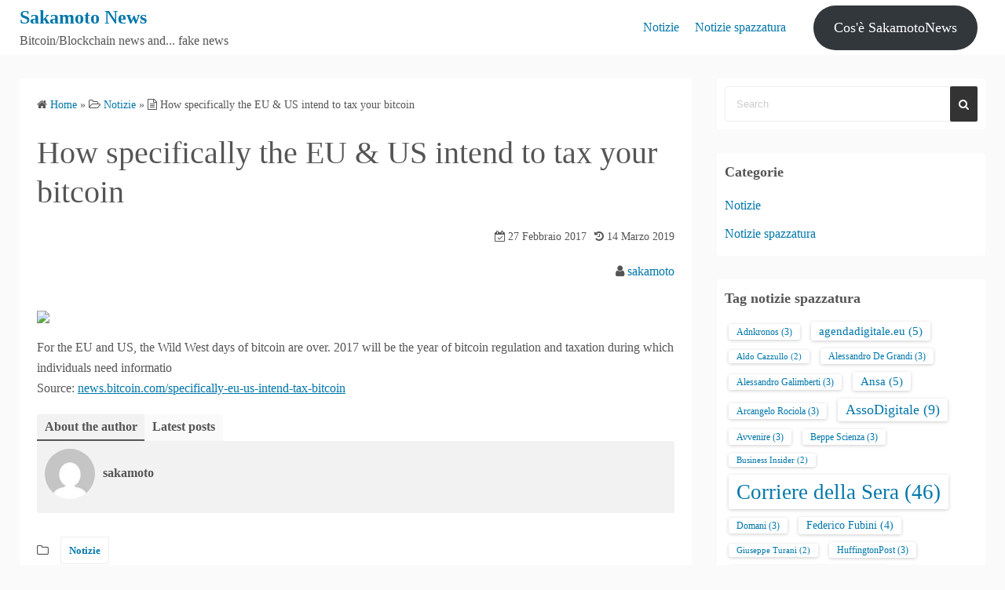

--- FILE ---
content_type: text/html; charset=UTF-8
request_url: https://sakamotonews.it/notizie/specifically-the-eu-us-intend-to-tax-your-bitcoin/
body_size: 12090
content:
<!DOCTYPE html>
<html lang="it-IT">
<head>
	<meta charset="UTF-8">
	<meta name="viewport" content="width=device-width,initial-scale=1">
		<link rel="pingback" href="https://sakamotonews.it/xmlrpc.php">
<title>How specifically the EU &#038; US intend to tax your bitcoin  |  Sakamoto News</title>
<meta name='robots' content='max-image-preview:large' />
<link rel="alternate" type="application/rss+xml" title="Sakamoto News &raquo; Feed" href="https://sakamotonews.it/feed/" />
<link rel="alternate" type="application/rss+xml" title="Sakamoto News &raquo; Feed dei commenti" href="https://sakamotonews.it/comments/feed/" />
<link rel="alternate" type="application/rss+xml" title="Sakamoto News &raquo; How specifically the EU &#038; US intend to tax your bitcoin Feed dei commenti" href="https://sakamotonews.it/notizie/specifically-the-eu-us-intend-to-tax-your-bitcoin/feed/" />
<link rel="alternate" title="oEmbed (JSON)" type="application/json+oembed" href="https://sakamotonews.it/wp-json/oembed/1.0/embed?url=https%3A%2F%2Fsakamotonews.it%2Fnotizie%2Fspecifically-the-eu-us-intend-to-tax-your-bitcoin%2F" />
<link rel="alternate" title="oEmbed (XML)" type="text/xml+oembed" href="https://sakamotonews.it/wp-json/oembed/1.0/embed?url=https%3A%2F%2Fsakamotonews.it%2Fnotizie%2Fspecifically-the-eu-us-intend-to-tax-your-bitcoin%2F&#038;format=xml" />
<style id='wp-img-auto-sizes-contain-inline-css'>
img:is([sizes=auto i],[sizes^="auto," i]){contain-intrinsic-size:3000px 1500px}
/*# sourceURL=wp-img-auto-sizes-contain-inline-css */
</style>
<style id='wp-emoji-styles-inline-css'>

	img.wp-smiley, img.emoji {
		display: inline !important;
		border: none !important;
		box-shadow: none !important;
		height: 1em !important;
		width: 1em !important;
		margin: 0 0.07em !important;
		vertical-align: -0.1em !important;
		background: none !important;
		padding: 0 !important;
	}
/*# sourceURL=wp-emoji-styles-inline-css */
</style>
<style id='wp-block-library-inline-css'>
:root{--wp-block-synced-color:#7a00df;--wp-block-synced-color--rgb:122,0,223;--wp-bound-block-color:var(--wp-block-synced-color);--wp-editor-canvas-background:#ddd;--wp-admin-theme-color:#007cba;--wp-admin-theme-color--rgb:0,124,186;--wp-admin-theme-color-darker-10:#006ba1;--wp-admin-theme-color-darker-10--rgb:0,107,160.5;--wp-admin-theme-color-darker-20:#005a87;--wp-admin-theme-color-darker-20--rgb:0,90,135;--wp-admin-border-width-focus:2px}@media (min-resolution:192dpi){:root{--wp-admin-border-width-focus:1.5px}}.wp-element-button{cursor:pointer}:root .has-very-light-gray-background-color{background-color:#eee}:root .has-very-dark-gray-background-color{background-color:#313131}:root .has-very-light-gray-color{color:#eee}:root .has-very-dark-gray-color{color:#313131}:root .has-vivid-green-cyan-to-vivid-cyan-blue-gradient-background{background:linear-gradient(135deg,#00d084,#0693e3)}:root .has-purple-crush-gradient-background{background:linear-gradient(135deg,#34e2e4,#4721fb 50%,#ab1dfe)}:root .has-hazy-dawn-gradient-background{background:linear-gradient(135deg,#faaca8,#dad0ec)}:root .has-subdued-olive-gradient-background{background:linear-gradient(135deg,#fafae1,#67a671)}:root .has-atomic-cream-gradient-background{background:linear-gradient(135deg,#fdd79a,#004a59)}:root .has-nightshade-gradient-background{background:linear-gradient(135deg,#330968,#31cdcf)}:root .has-midnight-gradient-background{background:linear-gradient(135deg,#020381,#2874fc)}:root{--wp--preset--font-size--normal:16px;--wp--preset--font-size--huge:42px}.has-regular-font-size{font-size:1em}.has-larger-font-size{font-size:2.625em}.has-normal-font-size{font-size:var(--wp--preset--font-size--normal)}.has-huge-font-size{font-size:var(--wp--preset--font-size--huge)}.has-text-align-center{text-align:center}.has-text-align-left{text-align:left}.has-text-align-right{text-align:right}.has-fit-text{white-space:nowrap!important}#end-resizable-editor-section{display:none}.aligncenter{clear:both}.items-justified-left{justify-content:flex-start}.items-justified-center{justify-content:center}.items-justified-right{justify-content:flex-end}.items-justified-space-between{justify-content:space-between}.screen-reader-text{border:0;clip-path:inset(50%);height:1px;margin:-1px;overflow:hidden;padding:0;position:absolute;width:1px;word-wrap:normal!important}.screen-reader-text:focus{background-color:#ddd;clip-path:none;color:#444;display:block;font-size:1em;height:auto;left:5px;line-height:normal;padding:15px 23px 14px;text-decoration:none;top:5px;width:auto;z-index:100000}html :where(.has-border-color){border-style:solid}html :where([style*=border-top-color]){border-top-style:solid}html :where([style*=border-right-color]){border-right-style:solid}html :where([style*=border-bottom-color]){border-bottom-style:solid}html :where([style*=border-left-color]){border-left-style:solid}html :where([style*=border-width]){border-style:solid}html :where([style*=border-top-width]){border-top-style:solid}html :where([style*=border-right-width]){border-right-style:solid}html :where([style*=border-bottom-width]){border-bottom-style:solid}html :where([style*=border-left-width]){border-left-style:solid}html :where(img[class*=wp-image-]){height:auto;max-width:100%}:where(figure){margin:0 0 1em}html :where(.is-position-sticky){--wp-admin--admin-bar--position-offset:var(--wp-admin--admin-bar--height,0px)}@media screen and (max-width:600px){html :where(.is-position-sticky){--wp-admin--admin-bar--position-offset:0px}}

/*# sourceURL=wp-block-library-inline-css */
</style><style id='wp-block-button-inline-css'>
.wp-block-button__link{align-content:center;box-sizing:border-box;cursor:pointer;display:inline-block;height:100%;text-align:center;word-break:break-word}.wp-block-button__link.aligncenter{text-align:center}.wp-block-button__link.alignright{text-align:right}:where(.wp-block-button__link){border-radius:9999px;box-shadow:none;padding:calc(.667em + 2px) calc(1.333em + 2px);text-decoration:none}.wp-block-button[style*=text-decoration] .wp-block-button__link{text-decoration:inherit}.wp-block-buttons>.wp-block-button.has-custom-width{max-width:none}.wp-block-buttons>.wp-block-button.has-custom-width .wp-block-button__link{width:100%}.wp-block-buttons>.wp-block-button.has-custom-font-size .wp-block-button__link{font-size:inherit}.wp-block-buttons>.wp-block-button.wp-block-button__width-25{width:calc(25% - var(--wp--style--block-gap, .5em)*.75)}.wp-block-buttons>.wp-block-button.wp-block-button__width-50{width:calc(50% - var(--wp--style--block-gap, .5em)*.5)}.wp-block-buttons>.wp-block-button.wp-block-button__width-75{width:calc(75% - var(--wp--style--block-gap, .5em)*.25)}.wp-block-buttons>.wp-block-button.wp-block-button__width-100{flex-basis:100%;width:100%}.wp-block-buttons.is-vertical>.wp-block-button.wp-block-button__width-25{width:25%}.wp-block-buttons.is-vertical>.wp-block-button.wp-block-button__width-50{width:50%}.wp-block-buttons.is-vertical>.wp-block-button.wp-block-button__width-75{width:75%}.wp-block-button.is-style-squared,.wp-block-button__link.wp-block-button.is-style-squared{border-radius:0}.wp-block-button.no-border-radius,.wp-block-button__link.no-border-radius{border-radius:0!important}:root :where(.wp-block-button .wp-block-button__link.is-style-outline),:root :where(.wp-block-button.is-style-outline>.wp-block-button__link){border:2px solid;padding:.667em 1.333em}:root :where(.wp-block-button .wp-block-button__link.is-style-outline:not(.has-text-color)),:root :where(.wp-block-button.is-style-outline>.wp-block-button__link:not(.has-text-color)){color:currentColor}:root :where(.wp-block-button .wp-block-button__link.is-style-outline:not(.has-background)),:root :where(.wp-block-button.is-style-outline>.wp-block-button__link:not(.has-background)){background-color:initial;background-image:none}
/*# sourceURL=https://sakamotonews.it/wp-includes/blocks/button/style.min.css */
</style>
<style id='wp-block-buttons-inline-css'>
.wp-block-buttons{box-sizing:border-box}.wp-block-buttons.is-vertical{flex-direction:column}.wp-block-buttons.is-vertical>.wp-block-button:last-child{margin-bottom:0}.wp-block-buttons>.wp-block-button{display:inline-block;margin:0}.wp-block-buttons.is-content-justification-left{justify-content:flex-start}.wp-block-buttons.is-content-justification-left.is-vertical{align-items:flex-start}.wp-block-buttons.is-content-justification-center{justify-content:center}.wp-block-buttons.is-content-justification-center.is-vertical{align-items:center}.wp-block-buttons.is-content-justification-right{justify-content:flex-end}.wp-block-buttons.is-content-justification-right.is-vertical{align-items:flex-end}.wp-block-buttons.is-content-justification-space-between{justify-content:space-between}.wp-block-buttons.aligncenter{text-align:center}.wp-block-buttons:not(.is-content-justification-space-between,.is-content-justification-right,.is-content-justification-left,.is-content-justification-center) .wp-block-button.aligncenter{margin-left:auto;margin-right:auto;width:100%}.wp-block-buttons[style*=text-decoration] .wp-block-button,.wp-block-buttons[style*=text-decoration] .wp-block-button__link{text-decoration:inherit}.wp-block-buttons.has-custom-font-size .wp-block-button__link{font-size:inherit}.wp-block-buttons .wp-block-button__link{width:100%}.wp-block-button.aligncenter{text-align:center}
/*# sourceURL=https://sakamotonews.it/wp-includes/blocks/buttons/style.min.css */
</style>
<style id='global-styles-inline-css'>
:root{--wp--preset--aspect-ratio--square: 1;--wp--preset--aspect-ratio--4-3: 4/3;--wp--preset--aspect-ratio--3-4: 3/4;--wp--preset--aspect-ratio--3-2: 3/2;--wp--preset--aspect-ratio--2-3: 2/3;--wp--preset--aspect-ratio--16-9: 16/9;--wp--preset--aspect-ratio--9-16: 9/16;--wp--preset--color--black: #000000;--wp--preset--color--cyan-bluish-gray: #abb8c3;--wp--preset--color--white: #ffffff;--wp--preset--color--pale-pink: #f78da7;--wp--preset--color--vivid-red: #cf2e2e;--wp--preset--color--luminous-vivid-orange: #ff6900;--wp--preset--color--luminous-vivid-amber: #fcb900;--wp--preset--color--light-green-cyan: #7bdcb5;--wp--preset--color--vivid-green-cyan: #00d084;--wp--preset--color--pale-cyan-blue: #8ed1fc;--wp--preset--color--vivid-cyan-blue: #0693e3;--wp--preset--color--vivid-purple: #9b51e0;--wp--preset--gradient--vivid-cyan-blue-to-vivid-purple: linear-gradient(135deg,rgb(6,147,227) 0%,rgb(155,81,224) 100%);--wp--preset--gradient--light-green-cyan-to-vivid-green-cyan: linear-gradient(135deg,rgb(122,220,180) 0%,rgb(0,208,130) 100%);--wp--preset--gradient--luminous-vivid-amber-to-luminous-vivid-orange: linear-gradient(135deg,rgb(252,185,0) 0%,rgb(255,105,0) 100%);--wp--preset--gradient--luminous-vivid-orange-to-vivid-red: linear-gradient(135deg,rgb(255,105,0) 0%,rgb(207,46,46) 100%);--wp--preset--gradient--very-light-gray-to-cyan-bluish-gray: linear-gradient(135deg,rgb(238,238,238) 0%,rgb(169,184,195) 100%);--wp--preset--gradient--cool-to-warm-spectrum: linear-gradient(135deg,rgb(74,234,220) 0%,rgb(151,120,209) 20%,rgb(207,42,186) 40%,rgb(238,44,130) 60%,rgb(251,105,98) 80%,rgb(254,248,76) 100%);--wp--preset--gradient--blush-light-purple: linear-gradient(135deg,rgb(255,206,236) 0%,rgb(152,150,240) 100%);--wp--preset--gradient--blush-bordeaux: linear-gradient(135deg,rgb(254,205,165) 0%,rgb(254,45,45) 50%,rgb(107,0,62) 100%);--wp--preset--gradient--luminous-dusk: linear-gradient(135deg,rgb(255,203,112) 0%,rgb(199,81,192) 50%,rgb(65,88,208) 100%);--wp--preset--gradient--pale-ocean: linear-gradient(135deg,rgb(255,245,203) 0%,rgb(182,227,212) 50%,rgb(51,167,181) 100%);--wp--preset--gradient--electric-grass: linear-gradient(135deg,rgb(202,248,128) 0%,rgb(113,206,126) 100%);--wp--preset--gradient--midnight: linear-gradient(135deg,rgb(2,3,129) 0%,rgb(40,116,252) 100%);--wp--preset--font-size--small: 13px;--wp--preset--font-size--medium: 20px;--wp--preset--font-size--large: 36px;--wp--preset--font-size--x-large: 42px;--wp--preset--spacing--20: 0.44rem;--wp--preset--spacing--30: 0.67rem;--wp--preset--spacing--40: 1rem;--wp--preset--spacing--50: 1.5rem;--wp--preset--spacing--60: 2.25rem;--wp--preset--spacing--70: 3.38rem;--wp--preset--spacing--80: 5.06rem;--wp--preset--shadow--natural: 6px 6px 9px rgba(0, 0, 0, 0.2);--wp--preset--shadow--deep: 12px 12px 50px rgba(0, 0, 0, 0.4);--wp--preset--shadow--sharp: 6px 6px 0px rgba(0, 0, 0, 0.2);--wp--preset--shadow--outlined: 6px 6px 0px -3px rgb(255, 255, 255), 6px 6px rgb(0, 0, 0);--wp--preset--shadow--crisp: 6px 6px 0px rgb(0, 0, 0);}:where(.is-layout-flex){gap: 0.5em;}:where(.is-layout-grid){gap: 0.5em;}body .is-layout-flex{display: flex;}.is-layout-flex{flex-wrap: wrap;align-items: center;}.is-layout-flex > :is(*, div){margin: 0;}body .is-layout-grid{display: grid;}.is-layout-grid > :is(*, div){margin: 0;}:where(.wp-block-columns.is-layout-flex){gap: 2em;}:where(.wp-block-columns.is-layout-grid){gap: 2em;}:where(.wp-block-post-template.is-layout-flex){gap: 1.25em;}:where(.wp-block-post-template.is-layout-grid){gap: 1.25em;}.has-black-color{color: var(--wp--preset--color--black) !important;}.has-cyan-bluish-gray-color{color: var(--wp--preset--color--cyan-bluish-gray) !important;}.has-white-color{color: var(--wp--preset--color--white) !important;}.has-pale-pink-color{color: var(--wp--preset--color--pale-pink) !important;}.has-vivid-red-color{color: var(--wp--preset--color--vivid-red) !important;}.has-luminous-vivid-orange-color{color: var(--wp--preset--color--luminous-vivid-orange) !important;}.has-luminous-vivid-amber-color{color: var(--wp--preset--color--luminous-vivid-amber) !important;}.has-light-green-cyan-color{color: var(--wp--preset--color--light-green-cyan) !important;}.has-vivid-green-cyan-color{color: var(--wp--preset--color--vivid-green-cyan) !important;}.has-pale-cyan-blue-color{color: var(--wp--preset--color--pale-cyan-blue) !important;}.has-vivid-cyan-blue-color{color: var(--wp--preset--color--vivid-cyan-blue) !important;}.has-vivid-purple-color{color: var(--wp--preset--color--vivid-purple) !important;}.has-black-background-color{background-color: var(--wp--preset--color--black) !important;}.has-cyan-bluish-gray-background-color{background-color: var(--wp--preset--color--cyan-bluish-gray) !important;}.has-white-background-color{background-color: var(--wp--preset--color--white) !important;}.has-pale-pink-background-color{background-color: var(--wp--preset--color--pale-pink) !important;}.has-vivid-red-background-color{background-color: var(--wp--preset--color--vivid-red) !important;}.has-luminous-vivid-orange-background-color{background-color: var(--wp--preset--color--luminous-vivid-orange) !important;}.has-luminous-vivid-amber-background-color{background-color: var(--wp--preset--color--luminous-vivid-amber) !important;}.has-light-green-cyan-background-color{background-color: var(--wp--preset--color--light-green-cyan) !important;}.has-vivid-green-cyan-background-color{background-color: var(--wp--preset--color--vivid-green-cyan) !important;}.has-pale-cyan-blue-background-color{background-color: var(--wp--preset--color--pale-cyan-blue) !important;}.has-vivid-cyan-blue-background-color{background-color: var(--wp--preset--color--vivid-cyan-blue) !important;}.has-vivid-purple-background-color{background-color: var(--wp--preset--color--vivid-purple) !important;}.has-black-border-color{border-color: var(--wp--preset--color--black) !important;}.has-cyan-bluish-gray-border-color{border-color: var(--wp--preset--color--cyan-bluish-gray) !important;}.has-white-border-color{border-color: var(--wp--preset--color--white) !important;}.has-pale-pink-border-color{border-color: var(--wp--preset--color--pale-pink) !important;}.has-vivid-red-border-color{border-color: var(--wp--preset--color--vivid-red) !important;}.has-luminous-vivid-orange-border-color{border-color: var(--wp--preset--color--luminous-vivid-orange) !important;}.has-luminous-vivid-amber-border-color{border-color: var(--wp--preset--color--luminous-vivid-amber) !important;}.has-light-green-cyan-border-color{border-color: var(--wp--preset--color--light-green-cyan) !important;}.has-vivid-green-cyan-border-color{border-color: var(--wp--preset--color--vivid-green-cyan) !important;}.has-pale-cyan-blue-border-color{border-color: var(--wp--preset--color--pale-cyan-blue) !important;}.has-vivid-cyan-blue-border-color{border-color: var(--wp--preset--color--vivid-cyan-blue) !important;}.has-vivid-purple-border-color{border-color: var(--wp--preset--color--vivid-purple) !important;}.has-vivid-cyan-blue-to-vivid-purple-gradient-background{background: var(--wp--preset--gradient--vivid-cyan-blue-to-vivid-purple) !important;}.has-light-green-cyan-to-vivid-green-cyan-gradient-background{background: var(--wp--preset--gradient--light-green-cyan-to-vivid-green-cyan) !important;}.has-luminous-vivid-amber-to-luminous-vivid-orange-gradient-background{background: var(--wp--preset--gradient--luminous-vivid-amber-to-luminous-vivid-orange) !important;}.has-luminous-vivid-orange-to-vivid-red-gradient-background{background: var(--wp--preset--gradient--luminous-vivid-orange-to-vivid-red) !important;}.has-very-light-gray-to-cyan-bluish-gray-gradient-background{background: var(--wp--preset--gradient--very-light-gray-to-cyan-bluish-gray) !important;}.has-cool-to-warm-spectrum-gradient-background{background: var(--wp--preset--gradient--cool-to-warm-spectrum) !important;}.has-blush-light-purple-gradient-background{background: var(--wp--preset--gradient--blush-light-purple) !important;}.has-blush-bordeaux-gradient-background{background: var(--wp--preset--gradient--blush-bordeaux) !important;}.has-luminous-dusk-gradient-background{background: var(--wp--preset--gradient--luminous-dusk) !important;}.has-pale-ocean-gradient-background{background: var(--wp--preset--gradient--pale-ocean) !important;}.has-electric-grass-gradient-background{background: var(--wp--preset--gradient--electric-grass) !important;}.has-midnight-gradient-background{background: var(--wp--preset--gradient--midnight) !important;}.has-small-font-size{font-size: var(--wp--preset--font-size--small) !important;}.has-medium-font-size{font-size: var(--wp--preset--font-size--medium) !important;}.has-large-font-size{font-size: var(--wp--preset--font-size--large) !important;}.has-x-large-font-size{font-size: var(--wp--preset--font-size--x-large) !important;}
/*# sourceURL=global-styles-inline-css */
</style>

<style id='classic-theme-styles-inline-css'>
/*! This file is auto-generated */
.wp-block-button__link{color:#fff;background-color:#32373c;border-radius:9999px;box-shadow:none;text-decoration:none;padding:calc(.667em + 2px) calc(1.333em + 2px);font-size:1.125em}.wp-block-file__button{background:#32373c;color:#fff;text-decoration:none}
/*# sourceURL=/wp-includes/css/classic-themes.min.css */
</style>
<link rel='stylesheet' id='zurlcustom-style-css' href='https://sakamotonews.it/wp-content/plugins/z-url-preview/zurlplugin.css?ver=6.9' media='all' />
<style id='zurlcustom-style-inline-css'>
#at_zurlpreview img {
				width: 100%;
				max-width:100%;
 			}
/*# sourceURL=zurlcustom-style-inline-css */
</style>
<link rel='stylesheet' id='simple_days_style-css' href='https://sakamotonews.it/wp-content/uploads/simple_days_cache/style.min.css?ver=0.9.191' media='all' />
<link rel="preload" href="https://sakamotonews.it/wp-content/themes/simple-days/assets/css/keyframes.min.css?ver=6.9" as="style" />
<link rel='stylesheet' id='simple_days_keyframes-css' href='https://sakamotonews.it/wp-content/themes/simple-days/assets/css/keyframes.min.css?ver=6.9' media='all' />
<link rel="preload" href="https://sakamotonews.it/wp-content/themes/simple-days/assets/fonts/fontawesome/style.min.css" as="style" />
<link rel='stylesheet' id='font-awesome4-css' href='https://sakamotonews.it/wp-content/themes/simple-days/assets/fonts/fontawesome/style.min.css' media='all' />
<link rel="https://api.w.org/" href="https://sakamotonews.it/wp-json/" /><link rel="alternate" title="JSON" type="application/json" href="https://sakamotonews.it/wp-json/wp/v2/posts/915" /><link rel="EditURI" type="application/rsd+xml" title="RSD" href="https://sakamotonews.it/xmlrpc.php?rsd" />
<meta name="generator" content="WordPress 6.9" />
<link rel="canonical" href="https://sakamotonews.it/notizie/specifically-the-eu-us-intend-to-tax-your-bitcoin/" />
<link rel='shortlink' href='https://sakamotonews.it/?p=915' />

		<!-- GA Google Analytics @ https://m0n.co/ga -->
		<script async src="https://www.googletagmanager.com/gtag/js?id=UA-635607-17"></script>
		<script>
			window.dataLayer = window.dataLayer || [];
			function gtag(){dataLayer.push(arguments);}
			gtag('js', new Date());
			gtag('config', 'UA-635607-17');
		</script>

	<style type="text/css">#at_preview .preview_footer {
                background: #fcfcfc !important;
                font-size: 70% !important;
            }
            #at_preview .preview_footer a,#at_preview .preview_footer {
                text-decoration: none !important;
                text-transform: uppercase !important;
            }</style><!-- Global site tag (gtag.js) - Google Analytics -->
<script async src="https://www.googletagmanager.com/gtag/js?id=UA-635607-21"></script>
<script>
  window.dataLayer = window.dataLayer || [];
  function gtag(){dataLayer.push(arguments);}
  gtag('js', new Date());

  gtag('config', 'UA-635607-21');
</script><link rel="icon" href="https://sakamotonews.it/wp-content/uploads/2019/03/17265100_212939602520590_6322878744576401680_n-150x150.jpg" sizes="32x32" />
<link rel="icon" href="https://sakamotonews.it/wp-content/uploads/2019/03/17265100_212939602520590_6322878744576401680_n.jpg" sizes="192x192" />
<link rel="apple-touch-icon" href="https://sakamotonews.it/wp-content/uploads/2019/03/17265100_212939602520590_6322878744576401680_n.jpg" />
<meta name="msapplication-TileImage" content="https://sakamotonews.it/wp-content/uploads/2019/03/17265100_212939602520590_6322878744576401680_n.jpg" />
</head>
<body class="wp-singular post-template-default single single-post postid-915 single-format-standard wp-embed-responsive wp-theme-simple-days" ontouchstart="">

		<a class="skip-link screen-reader-text" href="#main_wrap">Skip to content</a>
	<input id="t_menu" class="dn" type="checkbox" />

		<header id="h_wrap" class="f_box f_col shadow_box h_sticky">
		
<div id="h_flex" class="wrap_frame f_box f_col110 w100">
	<div id="site_h" class="site_h f_box" role="banner">
		<div class="title_wrap f_box ai_c relative">

			
<div class="title_tag f_box ai_c f_col">
	<div class="site_title f_box ai_c f_col100"><h1 class="title_text fw8"><a href="https://sakamotonews.it/" class="" rel="home">Sakamoto News</a></h1></div><div class="tagline f_box ai_c"><span>Bitcoin/Blockchain news and... fake news</span></div></div>

<div class="menu_box bar_box absolute f_box ai_c dn001"><label for="t_menu" class="humberger tap_no m0"></label></div>
		</div>


	</div>


	<div id="nav_h" class="f_box">
		
		<nav class="wrap_frame nav_base nh_con">
			<ul id="menu_h" class="menu_h menu_i lsn m0 f_box f_col110 menu_h menu_a f_box f_wrap f_col100 ai_c lsn">
<li id="menu-item-3907"  class="menu-item-3907  menu-item menu-item-type-taxonomy menu-item-object-category current-post-ancestor current-menu-parent current-post-parent relative fw_bold">

<div class="f_box jc_sb ai_c">
<a class="menu_s_a f_box ai_c" target="_blank" href="https://sakamotonews.it/notizie/">Notizie</a>
</div>

</li>

<li id="menu-item-3908"  class="menu-item-3908  menu-item menu-item-type-taxonomy menu-item-object-category relative fw_bold">

<div class="f_box jc_sb ai_c">
<a class="menu_s_a f_box ai_c" href="https://sakamotonews.it/notizie-spazzatura/">Notizie spazzatura</a>
</div>

</li>
</ul>		</nav>
			</div>


			<div class="hw_con f_box f_col110 ai_c jc_c f_wrap">
			<aside id="block-2" class="widget h_widget widget_block">
<div class="wp-block-buttons is-layout-flex wp-block-buttons-is-layout-flex">
<div class="wp-block-button"><a class="wp-block-button__link" href="https://sakamotonews.it/info/">Cos'è SakamotoNews</a></div>
</div>
</aside>		</div>
		

</div>
	</header>
	



	

  <div id="main_wrap" class="wrap_frame m_con jc_c001">
    <main id="post-915" class="contents post_content shadow_box post-915 post type-post status-publish format-standard category-notizie">

      <nav class="post_item mb_L"><ol id="breadcrumb" class="breadcrumb"><li><i class="fa fa-home" aria-hidden="true"></i> <a href="https://sakamotonews.it/"><span class="breadcrumb_home">Home</span></a></li> &raquo; <li><i class="fa fa-folder-open-o" aria-hidden="true"></i> <a href="https://sakamotonews.it/notizie/"><span class="breadcrumb_tree">Notizie</span></a></li> &raquo; <li><i class="fa fa-file-text-o" aria-hidden="true"></i> <span class="current">How specifically the EU &amp; US intend to tax your bitcoin</span></li></ol></nav><!-- .breadcrumbs --><div class="post_item mb_L"><h1 class="post_title">How specifically the EU &#038; US intend to tax your bitcoin</h1></div><div class="post_dates post_item f_box ai_c f_wrap mb_L fs14 jc_fe"><div><span class="post_date"><i class="fa fa-calendar-check-o" aria-hidden="true"></i> 27 Febbraio 2017</span></div><div class="ml10"><span class="post_updated"><i class="fa fa-history" aria-hidden="true"></i> 14 Marzo 2019</span></div></div><div class="post_author post_item mb_L ta_r"><i class="fa fa-user" aria-hidden="true"></i>&nbsp;<a href="https://sakamotonews.it/author/smartmouse/">sakamoto</a></div><article id="post_body" class="post_body clearfix post_item mb_L" itemprop="articleBody"><div id="at_zurlpreview">
<h2><img decoding="async" style="font-size: 16px;" src="https://news.bitcoin.com/wp-content/uploads/2017/02/How-Specifically-The-EU-US-Intend-To-Tax-Your-Bitcoin.png" data-src="https://news.bitcoin.com/wp-content/uploads/2017/02/How-Specifically-The-EU-US-Intend-To-Tax-Your-Bitcoin.png" /></h2>
<p class="imgd">For the EU and US, the Wild West days of bitcoin are over. 2017 will be the year of bitcoin regulation and taxation during which individuals need informatio</p>
<p class="imgs">Source: <a href="https://news.bitcoin.com/specifically-eu-us-intend-tax-bitcoin" target="_blank" rel="noopener noreferrer">news.bitcoin.com/specifically-eu-us-intend-tax-bitcoin</a></p>
</div>
</article>  <!--Author profile-->

  <div id="about_author" class="fsM post_item mb_L">
    <input id="aa_profile" class="tabs dn" type="radio" name="tab_item" checked>
    <label class="tab_item opa7 fw8 ta_c shadow_box" for="aa_profile">About the author</label>
    <input id="aa_latest" class="tabs dn" type="radio" name="tab_item">
    <label class="tab_item opa7 fw8 ta_c shadow_box" for="aa_latest">Latest posts</label>

    <div class="aa_wrap f_box ai_c f_col100 p10 shadow_box">
      <div class="aa_avatar">
        <img layout="intrinsic" src="https://secure.gravatar.com/avatar/ec829c04aee1c92cbec395f011d29584c43eb790ef3a375dc55dea24f18cb2d5?s=96&#038;d=mm&#038;r=g" width="96" height="96" class="br50" alt="sakamoto" />
              </div>






      <div id="aa_con1" class="tab_content dn fi15" >
        <ul class="aa_pl m0 lsn">
          <li><div class="aa_name fw4">sakamoto</div></li>
          <li></li>

          
        </ul>
      </div>

      <div id="aa_con2" class="tab_content dn fi15" >

                    <ul class="aa_pl m0 lsn">
                              <li><a href="https://sakamotonews.it/notizie-spazzatura/il-boom-della-blockchain-non-solo-per-le-criptovalute/">Il boom della «blockchain» (non solo per le criptovalute)</a> <span class="aa_date fs12 mo_br">20 Gennaio 2026</span></li>
                              <li><a href="https://sakamotonews.it/notizie-spazzatura/le-criptomonete-vanno-in-rosso-nel-2025-non-basta-la-spinta-usa/">Le criptomonete vanno in rosso nel 2025 non basta la spinta Usa</a> <span class="aa_date fs12 mo_br">7 Gennaio 2026</span></li>
                              <li><a href="https://sakamotonews.it/notizie-spazzatura/unicredit-lancia-il-primo-minibond-tokenizzato-su-blockchain-pubblica/">UniCredit lancia il primo minibond tokenizzato su blockchain pubblica</a> <span class="aa_date fs12 mo_br">14 Dicembre 2025</span></li>
                              <li><a href="https://sakamotonews.it/notizie-spazzatura/bitcoin-continua-la-fuga-dalle-criptovalute-in-due-mesi-evaporati-1-000-miliardi-di-dollari/">Bitcoin, continua la fuga dalle criptovalute In due mesi evaporati 1.000 miliardi di dollari</a> <span class="aa_date fs12 mo_br">2 Dicembre 2025</span></li>
                              <li><a href="https://sakamotonews.it/notizie-spazzatura/criptovaluta-quella-sporca-moneta/">Criptovaluta - Quella sporca moneta</a> <span class="aa_date fs12 mo_br">1 Dicembre 2025</span></li>
                          </ul>
          
        </div>
      </div>
    </div>
    <!--/Author profile-->
    <div class="post_category post_item mb_L f_box f_wrap ai_c"><i class="fa fa-folder-o mr10" aria-hidden="true"></i> <a href="https://sakamotonews.it/notizie/" rel="category" class="cat_tag_wrap fs13 fw6 shadow_box">Notizie</a></div><nav class="nav_link_box post_item mb_L f_box jc_sb fit_content"><a href="https://sakamotonews.it/notizie/banche-centrali-guerra-bitcoin-bce-linea/" title="Banche centrali in guerra contro il Bitcoin, Bce in prima linea" class="nav_link nav_link_l f_box f_col100 ai_c mb_L relative"><div class="nav_link_info absolute left0 t_15 m_s"><span class="p10 fs12"><i class="fa fa-angle-double-left" aria-hidden="true"></i> Previous Post</span></div><div class="nav_link_thum"><img src="http://www.wallstreetitalia.com/wp-content/uploads/2015/12/bitcoin.jpg" width="100" height="100" /></div><div><p class="nav_link_title p10">Banche centrali in guerra contro il Bitcoin, Bce in prima linea</p></div></a><a href="https://sakamotonews.it/notizie/even-china-cant-kill-bitcoin/" title="Even China can&#8217;t kill bitcoin" class="nav_link f_box f_col100 ai_c f_row_r mb_L mla relative"><div class="nav_link_info absolute right0 t_15 m_s"><span class="p10 fs12">Next Post <i class="fa fa-angle-double-right" aria-hidden="true"></i></span></div><div class="nav_link_thum"><img src="https://assets.bwbx.io/images/users/iqjWHBFdfxIU/ij2B2mRlREPM/v0/1200x-1.jpg" width="100" height="100" /></div><div class="ta_r"><p class="nav_link_title p10">Even China can&#8217;t kill bitcoin</p></div></a></nav>
    </main>
    <div id="sidebar_right" class="sidebar f_box f_col101 f_wrap jc_sa">
	<aside id="search-2" class="widget s_widget sr_widget widget_search shadow_box"><form role="search" method="get" class="search_form" action="https://sakamotonews.it/">
	<input type="search" id="search-form-697015ec4cb86" class="search_field" placeholder="Search" value="" name="s" />
	<button type="submit" class="search_submit"><i class="fa fa-search serch_icon" aria-hidden="true"></i></button>
</form>
</aside><aside id="categories-2" class="widget s_widget sr_widget widget_categories shadow_box"><h3 class="widget_title sw_title">Categorie</h3>
			<ul>
					<li class="cat-item cat-item-1"><a href="https://sakamotonews.it/notizie/">Notizie</a>
</li>
	<li class="cat-item cat-item-3"><a href="https://sakamotonews.it/notizie-spazzatura/">Notizie spazzatura</a>
</li>
			</ul>

			</aside><aside id="tag_cloud-2" class="widget s_widget sr_widget widget_tag_cloud shadow_box"><h3 class="widget_title sw_title">Tag notizie spazzatura</h3><div class="tagcloud"><a href="https://sakamotonews.it/tag/adnkronos/" class="tag-cloud-link tag-link-151 tag-link-position-1" style="font-size: 9.2537313432836pt;" aria-label="Adnkronos (3 elementi)">Adnkronos<span class="tag-link-count"> (3)</span></a>
<a href="https://sakamotonews.it/tag/agendadigitale-eu/" class="tag-cloud-link tag-link-126 tag-link-position-2" style="font-size: 11.134328358209pt;" aria-label="agendadigitale.eu (5 elementi)">agendadigitale.eu<span class="tag-link-count"> (5)</span></a>
<a href="https://sakamotonews.it/tag/aldo-cazzullo/" class="tag-cloud-link tag-link-27 tag-link-position-3" style="font-size: 8pt;" aria-label="Aldo Cazzullo (2 elementi)">Aldo Cazzullo<span class="tag-link-count"> (2)</span></a>
<a href="https://sakamotonews.it/tag/alessandro-de-grandi/" class="tag-cloud-link tag-link-142 tag-link-position-4" style="font-size: 9.2537313432836pt;" aria-label="Alessandro De Grandi (3 elementi)">Alessandro De Grandi<span class="tag-link-count"> (3)</span></a>
<a href="https://sakamotonews.it/tag/alessandro-galimberti/" class="tag-cloud-link tag-link-117 tag-link-position-5" style="font-size: 9.2537313432836pt;" aria-label="Alessandro Galimberti (3 elementi)">Alessandro Galimberti<span class="tag-link-count"> (3)</span></a>
<a href="https://sakamotonews.it/tag/ansa/" class="tag-cloud-link tag-link-134 tag-link-position-6" style="font-size: 11.134328358209pt;" aria-label="Ansa (5 elementi)">Ansa<span class="tag-link-count"> (5)</span></a>
<a href="https://sakamotonews.it/tag/arcangelo-rociola/" class="tag-cloud-link tag-link-283 tag-link-position-7" style="font-size: 9.2537313432836pt;" aria-label="Arcangelo Rociola (3 elementi)">Arcangelo Rociola<span class="tag-link-count"> (3)</span></a>
<a href="https://sakamotonews.it/tag/assodigitale/" class="tag-cloud-link tag-link-97 tag-link-position-8" style="font-size: 13.432835820896pt;" aria-label="AssoDigitale (9 elementi)">AssoDigitale<span class="tag-link-count"> (9)</span></a>
<a href="https://sakamotonews.it/tag/avvenire/" class="tag-cloud-link tag-link-44 tag-link-position-9" style="font-size: 9.2537313432836pt;" aria-label="Avvenire (3 elementi)">Avvenire<span class="tag-link-count"> (3)</span></a>
<a href="https://sakamotonews.it/tag/beppe-scienza/" class="tag-cloud-link tag-link-6 tag-link-position-10" style="font-size: 9.2537313432836pt;" aria-label="Beppe Scienza (3 elementi)">Beppe Scienza<span class="tag-link-count"> (3)</span></a>
<a href="https://sakamotonews.it/tag/business-insider/" class="tag-cloud-link tag-link-43 tag-link-position-11" style="font-size: 8pt;" aria-label="Business Insider (2 elementi)">Business Insider<span class="tag-link-count"> (2)</span></a>
<a href="https://sakamotonews.it/tag/corriere-della-sera/" class="tag-cloud-link tag-link-16 tag-link-position-12" style="font-size: 20.432835820896pt;" aria-label="Corriere della Sera (46 elementi)">Corriere della Sera<span class="tag-link-count"> (46)</span></a>
<a href="https://sakamotonews.it/tag/domani/" class="tag-cloud-link tag-link-222 tag-link-position-13" style="font-size: 9.2537313432836pt;" aria-label="Domani (3 elementi)">Domani<span class="tag-link-count"> (3)</span></a>
<a href="https://sakamotonews.it/tag/federico-fubini/" class="tag-cloud-link tag-link-308 tag-link-position-14" style="font-size: 10.298507462687pt;" aria-label="Federico Fubini (4 elementi)">Federico Fubini<span class="tag-link-count"> (4)</span></a>
<a href="https://sakamotonews.it/tag/giuseppe-turani/" class="tag-cloud-link tag-link-25 tag-link-position-15" style="font-size: 8pt;" aria-label="Giuseppe Turani (2 elementi)">Giuseppe Turani<span class="tag-link-count"> (2)</span></a>
<a href="https://sakamotonews.it/tag/huffingtonpost/" class="tag-cloud-link tag-link-295 tag-link-position-16" style="font-size: 9.2537313432836pt;" aria-label="HuffingtonPost (3 elementi)">HuffingtonPost<span class="tag-link-count"> (3)</span></a>
<a href="https://sakamotonews.it/tag/il-fatto-quotidiano/" class="tag-cloud-link tag-link-5 tag-link-position-17" style="font-size: 14.268656716418pt;" aria-label="Il Fatto Quotidiano (11 elementi)">Il Fatto Quotidiano<span class="tag-link-count"> (11)</span></a>
<a href="https://sakamotonews.it/tag/il-foglio/" class="tag-cloud-link tag-link-63 tag-link-position-18" style="font-size: 12.388059701493pt;" aria-label="Il Foglio (7 elementi)">Il Foglio<span class="tag-link-count"> (7)</span></a>
<a href="https://sakamotonews.it/tag/il-giornale/" class="tag-cloud-link tag-link-139 tag-link-position-19" style="font-size: 11.865671641791pt;" aria-label="Il Giornale (6 elementi)">Il Giornale<span class="tag-link-count"> (6)</span></a>
<a href="https://sakamotonews.it/tag/il-mattino/" class="tag-cloud-link tag-link-56 tag-link-position-20" style="font-size: 10.298507462687pt;" aria-label="Il Mattino (4 elementi)">Il Mattino<span class="tag-link-count"> (4)</span></a>
<a href="https://sakamotonews.it/tag/il-messaggero/" class="tag-cloud-link tag-link-28 tag-link-position-21" style="font-size: 9.2537313432836pt;" aria-label="Il Messaggero (3 elementi)">Il Messaggero<span class="tag-link-count"> (3)</span></a>
<a href="https://sakamotonews.it/tag/il-sole-24-ore/" class="tag-cloud-link tag-link-7 tag-link-position-22" style="font-size: 22pt;" aria-label="Il Sole 24 Ore (65 elementi)">Il Sole 24 Ore<span class="tag-link-count"> (65)</span></a>
<a href="https://sakamotonews.it/tag/italia-oggi/" class="tag-cloud-link tag-link-24 tag-link-position-23" style="font-size: 18.865671641791pt;" aria-label="Italia Oggi (32 elementi)">Italia Oggi<span class="tag-link-count"> (32)</span></a>
<a href="https://sakamotonews.it/tag/lespresso/" class="tag-cloud-link tag-link-48 tag-link-position-24" style="font-size: 8pt;" aria-label="l&#039;Espresso (2 elementi)">l&#039;Espresso<span class="tag-link-count"> (2)</span></a>
<a href="https://sakamotonews.it/tag/la-repubblica/" class="tag-cloud-link tag-link-38 tag-link-position-25" style="font-size: 18.55223880597pt;" aria-label="La Repubblica (30 elementi)">La Repubblica<span class="tag-link-count"> (30)</span></a>
<a href="https://sakamotonews.it/tag/la-stampa/" class="tag-cloud-link tag-link-9 tag-link-position-26" style="font-size: 16.985074626866pt;" aria-label="La Stampa (21 elementi)">La Stampa<span class="tag-link-count"> (21)</span></a>
<a href="https://sakamotonews.it/tag/la-verita/" class="tag-cloud-link tag-link-11 tag-link-position-27" style="font-size: 14.582089552239pt;" aria-label="La Verità (12 elementi)">La Verità<span class="tag-link-count"> (12)</span></a>
<a href="https://sakamotonews.it/tag/libero/" class="tag-cloud-link tag-link-13 tag-link-position-28" style="font-size: 10.298507462687pt;" aria-label="Libero (4 elementi)">Libero<span class="tag-link-count"> (4)</span></a>
<a href="https://sakamotonews.it/tag/marcello-bussi/" class="tag-cloud-link tag-link-35 tag-link-position-29" style="font-size: 15pt;" aria-label="Marcello Bussi (13 elementi)">Marcello Bussi<span class="tag-link-count"> (13)</span></a>
<a href="https://sakamotonews.it/tag/massimo-sideri/" class="tag-cloud-link tag-link-83 tag-link-position-30" style="font-size: 10.298507462687pt;" aria-label="Massimo Sideri (4 elementi)">Massimo Sideri<span class="tag-link-count"> (4)</span></a>
<a href="https://sakamotonews.it/tag/matteo-rizzi/" class="tag-cloud-link tag-link-383 tag-link-position-31" style="font-size: 9.2537313432836pt;" aria-label="Matteo Rizzi (3 elementi)">Matteo Rizzi<span class="tag-link-count"> (3)</span></a>
<a href="https://sakamotonews.it/tag/milano-finanza/" class="tag-cloud-link tag-link-15 tag-link-position-32" style="font-size: 20.223880597015pt;" aria-label="Milano Finanza (44 elementi)">Milano Finanza<span class="tag-link-count"> (44)</span></a>
<a href="https://sakamotonews.it/tag/milena-gabanelli/" class="tag-cloud-link tag-link-72 tag-link-position-33" style="font-size: 10.298507462687pt;" aria-label="Milena Gabanelli (4 elementi)">Milena Gabanelli<span class="tag-link-count"> (4)</span></a>
<a href="https://sakamotonews.it/tag/money/" class="tag-cloud-link tag-link-93 tag-link-position-34" style="font-size: 12.388059701493pt;" aria-label="Money (7 elementi)">Money<span class="tag-link-count"> (7)</span></a>
<a href="https://sakamotonews.it/tag/paolo-savona/" class="tag-cloud-link tag-link-169 tag-link-position-35" style="font-size: 9.2537313432836pt;" aria-label="Paolo Savona (3 elementi)">Paolo Savona<span class="tag-link-count"> (3)</span></a>
<a href="https://sakamotonews.it/tag/pierangelo-soldavini/" class="tag-cloud-link tag-link-125 tag-link-position-36" style="font-size: 9.2537313432836pt;" aria-label="Pierangelo Soldavini (3 elementi)">Pierangelo Soldavini<span class="tag-link-count"> (3)</span></a>
<a href="https://sakamotonews.it/tag/r-e/" class="tag-cloud-link tag-link-10 tag-link-position-37" style="font-size: 8pt;" aria-label="R. E. (2 elementi)">R. E.<span class="tag-link-count"> (2)</span></a>
<a href="https://sakamotonews.it/tag/raffaele-ricciardi/" class="tag-cloud-link tag-link-362 tag-link-position-38" style="font-size: 9.2537313432836pt;" aria-label="Raffaele Ricciardi (3 elementi)">Raffaele Ricciardi<span class="tag-link-count"> (3)</span></a>
<a href="https://sakamotonews.it/tag/sandra-riccio/" class="tag-cloud-link tag-link-21 tag-link-position-39" style="font-size: 9.2537313432836pt;" aria-label="Sandra Riccio (3 elementi)">Sandra Riccio<span class="tag-link-count"> (3)</span></a>
<a href="https://sakamotonews.it/tag/sergio-luciano/" class="tag-cloud-link tag-link-14 tag-link-position-40" style="font-size: 9.2537313432836pt;" aria-label="Sergio Luciano (3 elementi)">Sergio Luciano<span class="tag-link-count"> (3)</span></a>
<a href="https://sakamotonews.it/tag/tgcom24/" class="tag-cloud-link tag-link-37 tag-link-position-41" style="font-size: 8pt;" aria-label="TgCom24 (2 elementi)">TgCom24<span class="tag-link-count"> (2)</span></a>
<a href="https://sakamotonews.it/tag/ugo-bertone/" class="tag-cloud-link tag-link-34 tag-link-position-42" style="font-size: 8pt;" aria-label="Ugo Bertone (2 elementi)">Ugo Bertone<span class="tag-link-count"> (2)</span></a>
<a href="https://sakamotonews.it/tag/vito-lops/" class="tag-cloud-link tag-link-297 tag-link-position-43" style="font-size: 10.298507462687pt;" aria-label="Vito Lops (4 elementi)">Vito Lops<span class="tag-link-count"> (4)</span></a>
<a href="https://sakamotonews.it/tag/vittorio-carlini/" class="tag-cloud-link tag-link-218 tag-link-position-44" style="font-size: 12.388059701493pt;" aria-label="Vittorio Carlini (7 elementi)">Vittorio Carlini<span class="tag-link-count"> (7)</span></a>
<a href="https://sakamotonews.it/tag/zerounoweb/" class="tag-cloud-link tag-link-164 tag-link-position-45" style="font-size: 9.2537313432836pt;" aria-label="ZeroUnoWeb (3 elementi)">ZeroUnoWeb<span class="tag-link-count"> (3)</span></a></div>
</aside><aside id="buffercode_fl_widget_info-2" class="widget s_widget sr_widget buffercode_fl_widget_info shadow_box"><h3 class="widget_title sw_title">Network</h3>				<li  style="list-style-type:none;"  >
											<img src="https://www.google.com/s2/favicons?domain=https://www.quibitcoin.it"/> 					<a href="https://www.quibitcoin.it"  target="_blank" >QuiBitcoin					</a>
				</li>
							<li  style="list-style-type:none;"  >
											<img src="https://www.google.com/s2/favicons?domain=https://www.coinmap.it" />					<a href="https://www.coinmap.it"  target="_blank" >CoinMap 1.0					</a>
				</li>
							<li  style="list-style-type:none;"  >
											<img src="https://www.google.com/s2/favicons?domain=https://play.google.com/store/apps/details?id=in.bitcoinaccepted.app" />					<a href="https://play.google.com/store/apps/details?id=in.bitcoinaccepted.app"  target="_blank" >Bitcoin Map					</a>
				</li>
							<li  style="list-style-type:none;"  >
											<img src="https://www.google.com/s2/favicons?domain=https://moneywantersforum.com" />					<a href="https://moneywantersforum.com"  target="_blank" >MoneyWanters					</a>
				</li>
			</aside><aside id="archives-2" class="widget s_widget sr_widget widget_archive shadow_box"><h3 class="widget_title sw_title">Archivi</h3>
			<ul>
					<li><a href='https://sakamotonews.it/2026/01/'>Gennaio 2026</a>&nbsp;(2)</li>
	<li><a href='https://sakamotonews.it/2025/12/'>Dicembre 2025</a>&nbsp;(3)</li>
	<li><a href='https://sakamotonews.it/2025/11/'>Novembre 2025</a>&nbsp;(4)</li>
	<li><a href='https://sakamotonews.it/2025/10/'>Ottobre 2025</a>&nbsp;(4)</li>
	<li><a href='https://sakamotonews.it/2025/09/'>Settembre 2025</a>&nbsp;(4)</li>
	<li><a href='https://sakamotonews.it/2025/08/'>Agosto 2025</a>&nbsp;(1)</li>
	<li><a href='https://sakamotonews.it/2025/07/'>Luglio 2025</a>&nbsp;(3)</li>
	<li><a href='https://sakamotonews.it/2025/06/'>Giugno 2025</a>&nbsp;(1)</li>
	<li><a href='https://sakamotonews.it/2025/04/'>Aprile 2025</a>&nbsp;(1)</li>
	<li><a href='https://sakamotonews.it/2025/03/'>Marzo 2025</a>&nbsp;(1)</li>
	<li><a href='https://sakamotonews.it/2025/02/'>Febbraio 2025</a>&nbsp;(2)</li>
	<li><a href='https://sakamotonews.it/2025/01/'>Gennaio 2025</a>&nbsp;(1)</li>
	<li><a href='https://sakamotonews.it/2024/12/'>Dicembre 2024</a>&nbsp;(1)</li>
	<li><a href='https://sakamotonews.it/2024/11/'>Novembre 2024</a>&nbsp;(4)</li>
	<li><a href='https://sakamotonews.it/2024/10/'>Ottobre 2024</a>&nbsp;(1)</li>
	<li><a href='https://sakamotonews.it/2024/09/'>Settembre 2024</a>&nbsp;(2)</li>
	<li><a href='https://sakamotonews.it/2024/08/'>Agosto 2024</a>&nbsp;(3)</li>
	<li><a href='https://sakamotonews.it/2024/07/'>Luglio 2024</a>&nbsp;(2)</li>
	<li><a href='https://sakamotonews.it/2024/06/'>Giugno 2024</a>&nbsp;(1)</li>
	<li><a href='https://sakamotonews.it/2024/05/'>Maggio 2024</a>&nbsp;(1)</li>
	<li><a href='https://sakamotonews.it/2024/04/'>Aprile 2024</a>&nbsp;(2)</li>
	<li><a href='https://sakamotonews.it/2024/03/'>Marzo 2024</a>&nbsp;(6)</li>
	<li><a href='https://sakamotonews.it/2024/02/'>Febbraio 2024</a>&nbsp;(1)</li>
	<li><a href='https://sakamotonews.it/2024/01/'>Gennaio 2024</a>&nbsp;(7)</li>
	<li><a href='https://sakamotonews.it/2023/12/'>Dicembre 2023</a>&nbsp;(4)</li>
	<li><a href='https://sakamotonews.it/2023/11/'>Novembre 2023</a>&nbsp;(4)</li>
	<li><a href='https://sakamotonews.it/2023/10/'>Ottobre 2023</a>&nbsp;(3)</li>
	<li><a href='https://sakamotonews.it/2023/09/'>Settembre 2023</a>&nbsp;(2)</li>
	<li><a href='https://sakamotonews.it/2023/08/'>Agosto 2023</a>&nbsp;(8)</li>
	<li><a href='https://sakamotonews.it/2023/07/'>Luglio 2023</a>&nbsp;(1)</li>
	<li><a href='https://sakamotonews.it/2023/06/'>Giugno 2023</a>&nbsp;(4)</li>
	<li><a href='https://sakamotonews.it/2023/05/'>Maggio 2023</a>&nbsp;(2)</li>
	<li><a href='https://sakamotonews.it/2023/04/'>Aprile 2023</a>&nbsp;(4)</li>
	<li><a href='https://sakamotonews.it/2023/03/'>Marzo 2023</a>&nbsp;(9)</li>
	<li><a href='https://sakamotonews.it/2023/02/'>Febbraio 2023</a>&nbsp;(5)</li>
	<li><a href='https://sakamotonews.it/2023/01/'>Gennaio 2023</a>&nbsp;(10)</li>
	<li><a href='https://sakamotonews.it/2022/12/'>Dicembre 2022</a>&nbsp;(14)</li>
	<li><a href='https://sakamotonews.it/2022/11/'>Novembre 2022</a>&nbsp;(20)</li>
	<li><a href='https://sakamotonews.it/2022/10/'>Ottobre 2022</a>&nbsp;(3)</li>
	<li><a href='https://sakamotonews.it/2022/09/'>Settembre 2022</a>&nbsp;(5)</li>
	<li><a href='https://sakamotonews.it/2022/08/'>Agosto 2022</a>&nbsp;(7)</li>
	<li><a href='https://sakamotonews.it/2022/06/'>Giugno 2022</a>&nbsp;(15)</li>
	<li><a href='https://sakamotonews.it/2022/05/'>Maggio 2022</a>&nbsp;(8)</li>
	<li><a href='https://sakamotonews.it/2022/04/'>Aprile 2022</a>&nbsp;(5)</li>
	<li><a href='https://sakamotonews.it/2022/03/'>Marzo 2022</a>&nbsp;(3)</li>
	<li><a href='https://sakamotonews.it/2022/02/'>Febbraio 2022</a>&nbsp;(3)</li>
	<li><a href='https://sakamotonews.it/2022/01/'>Gennaio 2022</a>&nbsp;(13)</li>
	<li><a href='https://sakamotonews.it/2021/12/'>Dicembre 2021</a>&nbsp;(4)</li>
	<li><a href='https://sakamotonews.it/2021/11/'>Novembre 2021</a>&nbsp;(3)</li>
	<li><a href='https://sakamotonews.it/2021/10/'>Ottobre 2021</a>&nbsp;(3)</li>
	<li><a href='https://sakamotonews.it/2021/09/'>Settembre 2021</a>&nbsp;(13)</li>
	<li><a href='https://sakamotonews.it/2021/08/'>Agosto 2021</a>&nbsp;(7)</li>
	<li><a href='https://sakamotonews.it/2021/07/'>Luglio 2021</a>&nbsp;(13)</li>
	<li><a href='https://sakamotonews.it/2021/06/'>Giugno 2021</a>&nbsp;(9)</li>
	<li><a href='https://sakamotonews.it/2021/05/'>Maggio 2021</a>&nbsp;(4)</li>
	<li><a href='https://sakamotonews.it/2021/04/'>Aprile 2021</a>&nbsp;(12)</li>
	<li><a href='https://sakamotonews.it/2021/03/'>Marzo 2021</a>&nbsp;(16)</li>
	<li><a href='https://sakamotonews.it/2021/02/'>Febbraio 2021</a>&nbsp;(9)</li>
	<li><a href='https://sakamotonews.it/2021/01/'>Gennaio 2021</a>&nbsp;(11)</li>
	<li><a href='https://sakamotonews.it/2020/12/'>Dicembre 2020</a>&nbsp;(8)</li>
	<li><a href='https://sakamotonews.it/2020/11/'>Novembre 2020</a>&nbsp;(7)</li>
	<li><a href='https://sakamotonews.it/2020/10/'>Ottobre 2020</a>&nbsp;(5)</li>
	<li><a href='https://sakamotonews.it/2020/09/'>Settembre 2020</a>&nbsp;(11)</li>
	<li><a href='https://sakamotonews.it/2020/08/'>Agosto 2020</a>&nbsp;(3)</li>
	<li><a href='https://sakamotonews.it/2020/07/'>Luglio 2020</a>&nbsp;(12)</li>
	<li><a href='https://sakamotonews.it/2020/06/'>Giugno 2020</a>&nbsp;(7)</li>
	<li><a href='https://sakamotonews.it/2020/05/'>Maggio 2020</a>&nbsp;(8)</li>
	<li><a href='https://sakamotonews.it/2020/04/'>Aprile 2020</a>&nbsp;(7)</li>
	<li><a href='https://sakamotonews.it/2020/03/'>Marzo 2020</a>&nbsp;(8)</li>
	<li><a href='https://sakamotonews.it/2020/02/'>Febbraio 2020</a>&nbsp;(11)</li>
	<li><a href='https://sakamotonews.it/2020/01/'>Gennaio 2020</a>&nbsp;(8)</li>
	<li><a href='https://sakamotonews.it/2019/12/'>Dicembre 2019</a>&nbsp;(7)</li>
	<li><a href='https://sakamotonews.it/2019/11/'>Novembre 2019</a>&nbsp;(14)</li>
	<li><a href='https://sakamotonews.it/2019/10/'>Ottobre 2019</a>&nbsp;(12)</li>
	<li><a href='https://sakamotonews.it/2019/09/'>Settembre 2019</a>&nbsp;(11)</li>
	<li><a href='https://sakamotonews.it/2019/08/'>Agosto 2019</a>&nbsp;(10)</li>
	<li><a href='https://sakamotonews.it/2019/07/'>Luglio 2019</a>&nbsp;(14)</li>
	<li><a href='https://sakamotonews.it/2019/06/'>Giugno 2019</a>&nbsp;(7)</li>
	<li><a href='https://sakamotonews.it/2019/05/'>Maggio 2019</a>&nbsp;(12)</li>
	<li><a href='https://sakamotonews.it/2019/04/'>Aprile 2019</a>&nbsp;(9)</li>
	<li><a href='https://sakamotonews.it/2019/03/'>Marzo 2019</a>&nbsp;(91)</li>
	<li><a href='https://sakamotonews.it/2019/02/'>Febbraio 2019</a>&nbsp;(10)</li>
	<li><a href='https://sakamotonews.it/2019/01/'>Gennaio 2019</a>&nbsp;(27)</li>
	<li><a href='https://sakamotonews.it/2018/12/'>Dicembre 2018</a>&nbsp;(14)</li>
	<li><a href='https://sakamotonews.it/2018/11/'>Novembre 2018</a>&nbsp;(8)</li>
	<li><a href='https://sakamotonews.it/2018/10/'>Ottobre 2018</a>&nbsp;(6)</li>
	<li><a href='https://sakamotonews.it/2018/09/'>Settembre 2018</a>&nbsp;(9)</li>
	<li><a href='https://sakamotonews.it/2018/08/'>Agosto 2018</a>&nbsp;(11)</li>
	<li><a href='https://sakamotonews.it/2018/07/'>Luglio 2018</a>&nbsp;(19)</li>
	<li><a href='https://sakamotonews.it/2018/06/'>Giugno 2018</a>&nbsp;(9)</li>
	<li><a href='https://sakamotonews.it/2018/05/'>Maggio 2018</a>&nbsp;(22)</li>
	<li><a href='https://sakamotonews.it/2018/04/'>Aprile 2018</a>&nbsp;(21)</li>
	<li><a href='https://sakamotonews.it/2018/03/'>Marzo 2018</a>&nbsp;(36)</li>
	<li><a href='https://sakamotonews.it/2018/02/'>Febbraio 2018</a>&nbsp;(25)</li>
	<li><a href='https://sakamotonews.it/2018/01/'>Gennaio 2018</a>&nbsp;(69)</li>
	<li><a href='https://sakamotonews.it/2017/12/'>Dicembre 2017</a>&nbsp;(61)</li>
	<li><a href='https://sakamotonews.it/2017/11/'>Novembre 2017</a>&nbsp;(42)</li>
	<li><a href='https://sakamotonews.it/2017/10/'>Ottobre 2017</a>&nbsp;(51)</li>
	<li><a href='https://sakamotonews.it/2017/09/'>Settembre 2017</a>&nbsp;(67)</li>
	<li><a href='https://sakamotonews.it/2017/08/'>Agosto 2017</a>&nbsp;(45)</li>
	<li><a href='https://sakamotonews.it/2017/07/'>Luglio 2017</a>&nbsp;(57)</li>
	<li><a href='https://sakamotonews.it/2017/06/'>Giugno 2017</a>&nbsp;(54)</li>
	<li><a href='https://sakamotonews.it/2017/05/'>Maggio 2017</a>&nbsp;(64)</li>
	<li><a href='https://sakamotonews.it/2017/04/'>Aprile 2017</a>&nbsp;(54)</li>
	<li><a href='https://sakamotonews.it/2017/03/'>Marzo 2017</a>&nbsp;(81)</li>
	<li><a href='https://sakamotonews.it/2017/02/'>Febbraio 2017</a>&nbsp;(51)</li>
	<li><a href='https://sakamotonews.it/2017/01/'>Gennaio 2017</a>&nbsp;(37)</li>
	<li><a href='https://sakamotonews.it/2016/12/'>Dicembre 2016</a>&nbsp;(28)</li>
	<li><a href='https://sakamotonews.it/2016/11/'>Novembre 2016</a>&nbsp;(45)</li>
	<li><a href='https://sakamotonews.it/2016/10/'>Ottobre 2016</a>&nbsp;(33)</li>
	<li><a href='https://sakamotonews.it/2016/09/'>Settembre 2016</a>&nbsp;(56)</li>
	<li><a href='https://sakamotonews.it/2016/08/'>Agosto 2016</a>&nbsp;(45)</li>
	<li><a href='https://sakamotonews.it/2016/07/'>Luglio 2016</a>&nbsp;(36)</li>
	<li><a href='https://sakamotonews.it/2016/06/'>Giugno 2016</a>&nbsp;(44)</li>
			</ul>

			</aside></div>


  </div>


<footer id="site_f">
		<div class="no_bg">
		<div class="wrap_frame fw_con f_box jc_sb f_wrap f_col100">

			<div class="f_widget_L"></div>

			<div class="f_widget_C"></div>

			<div class="f_widget_R"></div>

		</div>

					<a class='to_top non_hover tap_no' href="#"><i class="fa fa-chevron-up" aria-hidden="true"></i></a>
				</div>
		<div class="credit_wrap">
				<div class="wrap_frame credit f_box f_col100 jc_c ai_c">
			<div class="copyright_left">
						<div class="copyright_info f_box jc_c f_wrap jc_fs011">
			<div class="dn"></div>		</div>
		<div class="copyright_wordpress f_box f_wrap jc_fs011">
			<div class="dn">Powered by <a href="https://wordpress.org/">WordPress</a></div>
			<div class="dn">Theme by <a href="https://dev.back2nature.jp/en/simple-days/">Simple Days</a></div>
			<div class="dn"></div>		</div>
					</div>
			<div class="copyright_right">
				<div class="description f_box jc_c f_wrap jc_fe011">Bitcoin/Blockchain news and... fake news</div>		<div class="copyright f_wrap f_box jc_c jc_fe011">
			&copy;2016&nbsp; <a href="https://sakamotonews.it/">Sakamoto News</a>		</div>
					</div>
		</div>
			</div>
	</footer>
<script type="speculationrules">
{"prefetch":[{"source":"document","where":{"and":[{"href_matches":"/*"},{"not":{"href_matches":["/wp-*.php","/wp-admin/*","/wp-content/uploads/*","/wp-content/*","/wp-content/plugins/*","/wp-content/themes/simple-days/*","/*\\?(.+)"]}},{"not":{"selector_matches":"a[rel~=\"nofollow\"]"}},{"not":{"selector_matches":".no-prefetch, .no-prefetch a"}}]},"eagerness":"conservative"}]}
</script>
<script src="https://sakamotonews.it/wp-content/plugins/page-links-to/dist/new-tab.js?ver=3.3.7" id="page-links-to-js"></script>
<script id="wp-emoji-settings" type="application/json">
{"baseUrl":"https://s.w.org/images/core/emoji/17.0.2/72x72/","ext":".png","svgUrl":"https://s.w.org/images/core/emoji/17.0.2/svg/","svgExt":".svg","source":{"concatemoji":"https://sakamotonews.it/wp-includes/js/wp-emoji-release.min.js?ver=6.9"}}
</script>
<script type="module">
/*! This file is auto-generated */
const a=JSON.parse(document.getElementById("wp-emoji-settings").textContent),o=(window._wpemojiSettings=a,"wpEmojiSettingsSupports"),s=["flag","emoji"];function i(e){try{var t={supportTests:e,timestamp:(new Date).valueOf()};sessionStorage.setItem(o,JSON.stringify(t))}catch(e){}}function c(e,t,n){e.clearRect(0,0,e.canvas.width,e.canvas.height),e.fillText(t,0,0);t=new Uint32Array(e.getImageData(0,0,e.canvas.width,e.canvas.height).data);e.clearRect(0,0,e.canvas.width,e.canvas.height),e.fillText(n,0,0);const a=new Uint32Array(e.getImageData(0,0,e.canvas.width,e.canvas.height).data);return t.every((e,t)=>e===a[t])}function p(e,t){e.clearRect(0,0,e.canvas.width,e.canvas.height),e.fillText(t,0,0);var n=e.getImageData(16,16,1,1);for(let e=0;e<n.data.length;e++)if(0!==n.data[e])return!1;return!0}function u(e,t,n,a){switch(t){case"flag":return n(e,"\ud83c\udff3\ufe0f\u200d\u26a7\ufe0f","\ud83c\udff3\ufe0f\u200b\u26a7\ufe0f")?!1:!n(e,"\ud83c\udde8\ud83c\uddf6","\ud83c\udde8\u200b\ud83c\uddf6")&&!n(e,"\ud83c\udff4\udb40\udc67\udb40\udc62\udb40\udc65\udb40\udc6e\udb40\udc67\udb40\udc7f","\ud83c\udff4\u200b\udb40\udc67\u200b\udb40\udc62\u200b\udb40\udc65\u200b\udb40\udc6e\u200b\udb40\udc67\u200b\udb40\udc7f");case"emoji":return!a(e,"\ud83e\u1fac8")}return!1}function f(e,t,n,a){let r;const o=(r="undefined"!=typeof WorkerGlobalScope&&self instanceof WorkerGlobalScope?new OffscreenCanvas(300,150):document.createElement("canvas")).getContext("2d",{willReadFrequently:!0}),s=(o.textBaseline="top",o.font="600 32px Arial",{});return e.forEach(e=>{s[e]=t(o,e,n,a)}),s}function r(e){var t=document.createElement("script");t.src=e,t.defer=!0,document.head.appendChild(t)}a.supports={everything:!0,everythingExceptFlag:!0},new Promise(t=>{let n=function(){try{var e=JSON.parse(sessionStorage.getItem(o));if("object"==typeof e&&"number"==typeof e.timestamp&&(new Date).valueOf()<e.timestamp+604800&&"object"==typeof e.supportTests)return e.supportTests}catch(e){}return null}();if(!n){if("undefined"!=typeof Worker&&"undefined"!=typeof OffscreenCanvas&&"undefined"!=typeof URL&&URL.createObjectURL&&"undefined"!=typeof Blob)try{var e="postMessage("+f.toString()+"("+[JSON.stringify(s),u.toString(),c.toString(),p.toString()].join(",")+"));",a=new Blob([e],{type:"text/javascript"});const r=new Worker(URL.createObjectURL(a),{name:"wpTestEmojiSupports"});return void(r.onmessage=e=>{i(n=e.data),r.terminate(),t(n)})}catch(e){}i(n=f(s,u,c,p))}t(n)}).then(e=>{for(const n in e)a.supports[n]=e[n],a.supports.everything=a.supports.everything&&a.supports[n],"flag"!==n&&(a.supports.everythingExceptFlag=a.supports.everythingExceptFlag&&a.supports[n]);var t;a.supports.everythingExceptFlag=a.supports.everythingExceptFlag&&!a.supports.flag,a.supports.everything||((t=a.source||{}).concatemoji?r(t.concatemoji):t.wpemoji&&t.twemoji&&(r(t.twemoji),r(t.wpemoji)))});
//# sourceURL=https://sakamotonews.it/wp-includes/js/wp-emoji-loader.min.js
</script>
</body>
</html>
